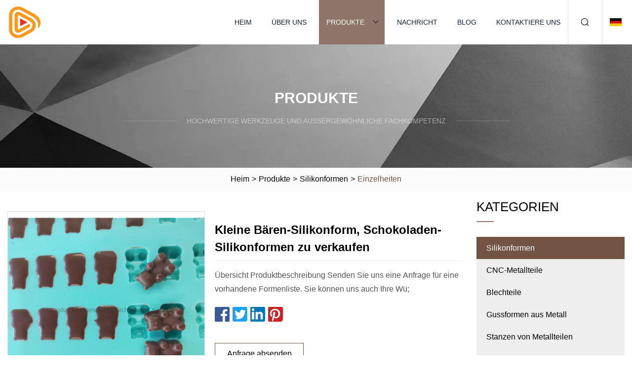

--- FILE ---
content_type: text/html; charset=utf-8
request_url: https://de.luwangjixie.com/products/small-bear-silicone-mold-chocolate-silicone-molds-for-sale.html
body_size: 5492
content:
<!doctype html>
<html lang="de">
<head>
<meta charset="utf-8" />
<title>Kleine Bären-Silikonform, Schokoladen-Silikonformen zu verkaufen | Guangzhou Silikonformen Group Co., Ltd</title>
<meta name="description" content="Kleine Bären-Silikonform, Schokoladen-Silikonformen zu verkaufen" />
<meta name="keywords" content="Kleine Bären-Silikonform, Schokoladen-Silikonformen zu verkaufen" />
<meta name="viewport" content="width=device-width, initial-scale=1.0" />
<meta name="application-name" content="Guangzhou Silikonformen Group Co., Ltd" />
<meta name="twitter:card" content="summary" />
<meta name="twitter:title" content="Kleine Bären-Silikonform, Schokoladen-Silikonformen zu verkaufen | Guangzhou Silikonformen Group Co., Ltd" />
<meta name="twitter:description" content="Kleine Bären-Silikonform, Schokoladen-Silikonformen zu verkaufen" />
<meta name="twitter:image" content="https://de.luwangjixie.com/uploads/s/368702e59b6e4689b257ab0a080dd7a5.webp" />
<meta http-equiv="X-UA-Compatible" content="IE=edge" />
<meta property="og:site_name" content="Guangzhou Silikonformen Group Co., Ltd" />
<meta property="og:type" content="product" />
<meta property="og:title" content="Kleine Bären-Silikonform, Schokoladen-Silikonformen zu verkaufen | Guangzhou Silikonformen Group Co., Ltd" />
<meta property="og:description" content="Kleine Bären-Silikonform, Schokoladen-Silikonformen zu verkaufen" />
<meta property="og:url" content="https://de.luwangjixie.com/products/small-bear-silicone-mold-chocolate-silicone-molds-for-sale.html" />
<meta property="og:image" content="https://de.luwangjixie.com/uploads/s/368702e59b6e4689b257ab0a080dd7a5.webp" />
<link href="https://de.luwangjixie.com/products/small-bear-silicone-mold-chocolate-silicone-molds-for-sale.html" rel="canonical" />
<link href="https://de.luwangjixie.com/uploadimg/ico17359.png" rel="shortcut icon" type="image/x-icon" />
<link href="https://de.luwangjixie.com/themes/astra/toast.css" rel="stylesheet" />
<link href="https://de.luwangjixie.com/themes/astra/coffee/style.css" rel="stylesheet" />
<link href="https://de.luwangjixie.com/themes/astra/coffee/page.css" rel="stylesheet" />
<script type="application/ld+json">
[{
"@context": "https://schema.org/",
"@type": "BreadcrumbList",
"itemListElement": [{
"@type": "ListItem",
"name": "Heim",
"position": 1,
"item": "https://de.luwangjixie.com/"},{
"@type": "ListItem",
"name": "Produkte",
"position": 2,
"item": "https://de.luwangjixie.com/products.html"},{
"@type": "ListItem",
"name": "Silikonformen",
"position": 3,
"item": "https://de.luwangjixie.com/silicone-molds.html"},{
"@type": "ListItem",
"name": "Kleine Bären-Silikonform, Schokoladen-Silikonformen zu verkaufen",
"position": 4,
"item": "https://de.luwangjixie.com/products/small-bear-silicone-mold-chocolate-silicone-molds-for-sale.html"
}]}]
</script>
<script type="text/javascript" src="//info.53hu.net/traffic.js?id=08a984h6ak"></script>
</head>
<body class="index">
<!-- header -->
<header>
  <div class="container">
    <div class="head-logo"><a href="https://de.luwangjixie.com/" title="Guangzhou Silikonformen Group Co., Ltd"><img src="/uploadimg/logo17359.png" width="70" height="70" alt="Guangzhou Silikonformen Group Co., Ltd"><span>Guangzhou Silikonformen Group Co., Ltd</span></a></div>
    <div class="menu-btn"><em></em><em></em><em></em></div>
    <div class="head-content">
      <nav class="nav">
        <ul>
          <li><a href="https://de.luwangjixie.com/">Heim</a></li>
          <li><a href="https://de.luwangjixie.com/about-us.html">Über uns</a></li>
          <li class="active"><a href="https://de.luwangjixie.com/products.html">Produkte</a><em class="iconfont icon-xiangxia"></em>
            <ul class="submenu">
              <li><a href="https://de.luwangjixie.com/silicone-molds.html">Silikonformen</a></li>
              <li><a href="https://de.luwangjixie.com/cnc-metal-parts.html">CNC-Metallteile</a></li>
              <li><a href="https://de.luwangjixie.com/sheet-metal-parts.html">Blechteile</a></li>
              <li><a href="https://de.luwangjixie.com/casting-metal-molds.html">Gussformen aus Metall</a></li>
              <li><a href="https://de.luwangjixie.com/stamping-metal-parts.html">Stanzen von Metallteilen</a></li>
              <li><a href="https://de.luwangjixie.com/plastic-injection-molds.html">Kunststoffspritzgussformen</a></li>
              <li><a href="https://de.luwangjixie.com/double-shot-plastic-molds.html">Double-Shot-Kunststoffformen</a></li>
              <li><a href="https://de.luwangjixie.com/medical-molds-and-molding.html">Medizinische Formen und Formen</a></li>
              <li><a href="https://de.luwangjixie.com/plastic-crates-bins-molds.html">Formen für Kunststoffkisten und Behälter</a></li>
              <li><a href="https://de.luwangjixie.com/machine-and-equipment-molds.html">Formen für Maschinen und Geräte</a></li>
              <li><a href="https://de.luwangjixie.com/industrial-molds-and-molding.html">Industrielle Formen und Formen</a></li>
              <li><a href="https://de.luwangjixie.com/automotive-molds-and-molding.html">Formen und Formen für die Automobilindustrie</a></li>
            </ul>
          </li>
          <li><a href="https://de.luwangjixie.com/news.html">Nachricht</a></li>
          <li><a href="https://de.luwangjixie.com/blog.html">Blog</a></li>
          <li><a href="https://de.luwangjixie.com/contact-us.html">Kontaktiere uns</a></li>
        </ul>
      </nav>
      <div class="head-search"><em class="iconfont icon-sousuo"></em></div>
      <div class="search-input">
        <input type="text" placeholder="Keyword" id="txtSearch" autocomplete="off">
        <div class="search-btn" onclick="SearchProBtn()"><em class="iconfont icon-sousuo" aria-hidden="true"></em></div>
      </div>
      <div class="languagelist">
        <div title="Language" class="languagelist-icon"><span>Language</span></div>
        <div class="languagelist-drop"><span class="languagelist-arrow"></span>
          <ul class="languagelist-wrap">
                            <li class="languagelist-active"><a href="https://de.luwangjixie.com/products/small-bear-silicone-mold-chocolate-silicone-molds-for-sale.html"><img src="/themes/astra/images/language/de.png" width="24" height="16" alt="Deutsch" title="de">Deutsch </a></li>
                                    <li>
                                        <a href="https://www.luwangjixie.com/products/small-bear-silicone-mold-chocolate-silicone-molds-for-sale.html">
                                            <img src="/themes/astra/images/language/en.png" width="24" height="16" alt="English" title="en">
                                            English
                                        </a>
                                    </li>
                                    <li>
                                        <a href="https://fr.luwangjixie.com/products/small-bear-silicone-mold-chocolate-silicone-molds-for-sale.html">
                                            <img src="/themes/astra/images/language/fr.png" width="24" height="16" alt="Français" title="fr">
                                            Français
                                        </a>
                                    </li>
                                    <li>
                                        <a href="https://es.luwangjixie.com/products/small-bear-silicone-mold-chocolate-silicone-molds-for-sale.html">
                                            <img src="/themes/astra/images/language/es.png" width="24" height="16" alt="Español" title="es">
                                            Español
                                        </a>
                                    </li>
                                    <li>
                                        <a href="https://it.luwangjixie.com/products/small-bear-silicone-mold-chocolate-silicone-molds-for-sale.html">
                                            <img src="/themes/astra/images/language/it.png" width="24" height="16" alt="Italiano" title="it">
                                            Italiano
                                        </a>
                                    </li>
                                    <li>
                                        <a href="https://pt.luwangjixie.com/products/small-bear-silicone-mold-chocolate-silicone-molds-for-sale.html">
                                            <img src="/themes/astra/images/language/pt.png" width="24" height="16" alt="Português" title="pt">
                                            Português
                                        </a>
                                    </li>
                                    <li>
                                        <a href="https://ja.luwangjixie.com/products/small-bear-silicone-mold-chocolate-silicone-molds-for-sale.html"><img src="/themes/astra/images/language/ja.png" width="24" height="16" alt="日本語" title="ja"> 日本語</a>
                                    </li>
                                    <li>
                                        <a href="https://ko.luwangjixie.com/products/small-bear-silicone-mold-chocolate-silicone-molds-for-sale.html"><img src="/themes/astra/images/language/ko.png" width="24" height="16" alt="한국어" title="ko"> 한국어</a>
                                    </li>
                                    <li>
                                        <a href="https://ru.luwangjixie.com/products/small-bear-silicone-mold-chocolate-silicone-molds-for-sale.html"><img src="/themes/astra/images/language/ru.png" width="24" height="16" alt="Русский" title="ru"> Русский</a>
                                    </li>
                           
          </ul>
        </div>
      </div>
    </div>
  </div>
</header>
<main>
  <div class="inner-banner"><img src="/themes/astra/images/inner-banner.webp" alt="banner">
    <div class="inner-content">
      <div class="inner-title">Produkte</div>
      <div class="inner-des"><em></em><span>Hochwertige Werkzeuge und außergewöhnliche Fachkompetenz</span><em></em></div>
    </div>
  </div>
  <div class="page-breadcrumbs"><a href="https://de.luwangjixie.com/">Heim</a> > <a href="/products.html">Produkte</a> > <a href="/silicone-molds.html">Silikonformen</a> > <span>Einzelheiten</span></div>
  <div class="page-main page-flex page-products-details">
    <div class="container">
      <div class="page-content">
        <div class="preview-top">
          <div class="preview-container">
            <div class="small-box"><img src="/uploads/s/368702e59b6e4689b257ab0a080dd7a5.webp" alt="Kleine Bären-Silikonform, Schokoladen-Silikonformen zu verkaufen" /></div>
          </div>
          <div class="preview-info">
            <div class="prodetails-top">
              <h1 class="prodetails-title">Kleine Bären-Silikonform, Schokoladen-Silikonformen zu verkaufen</h1>
              <div class="prodetails-text line5"> Übersicht Produktbeschreibung Senden Sie uns eine Anfrage für eine vorhandene Formenliste.  Sie können uns auch Ihre Wü;</div>
              <div class="sharewrap"></div>
              <div class="prodetails-btn"><a href="javascript:void(0)" class="tosendinquiry">Anfrage absenden</a></div>
            </div>
          </div>
        </div>
        <div class="prodetails-content">Overview                                                            <h5>Basisinformation.</h5><table width="100%" border="1" cellpadding="0" cellspacing="0" class="table"><tbody><tr><td>Modell Nr.</td><td>LST</td></tr><tr><td>Läufer</td><td>Heisser Renner</td></tr><tr><td>Design-Software</td><td>Schritt</td></tr><tr><td>Installation</td><td>Handy, Mobiltelefon</td></tr><tr><td>Zertifizierung</td><td>FDA</td></tr><tr><td>Standard</td><td>Schokoladenmaschine</td></tr><tr><td>Maßgeschneidert</td><td>Maßgeschneidert</td></tr><tr><td>Mindestbestellmenge</td><td>10 Stück</td></tr><tr><td>Transportpaket</td><td>Kartonschachtel</td></tr><tr><td>Spezifikation</td><td>325*180,7*19,1mm</td></tr><tr><td>Warenzeichen</td><td>LST</td></tr><tr><td>Herkunft</td><td>China</td></tr><tr><td>HS-Code</td><td>8438900000</td></tr><tr><td>Produktionskapazität</td><td>20000 Stück/Tag</td></tr></tbody></table><h5>Produktbeschreibung</h5><p>Produktbeschreibung</p><br> Senden Sie uns eine Anfrage für eine vorhandene Formenliste.  Sie können uns auch Ihre Wünsche zur individuellen Gestaltung einer neuen Form mitteilen.<br><table border="1" cellspacing="0"><tbody><tr><td><p>Abgelegt</p></td><td><p>Alle Arten von Schokolade, Süßigkeiten und Pudding</p></td></tr><tr><td><p>Mindestbestellmenge</p></td><td><p>10 Stk</p></td></tr><tr><td><p>Formengröße</p></td><td><p>275*175/450*300/510*200mm und kundenspezifisch erhältlich</p></td></tr><tr><td><p>Material</p></td><td><p>PC, FDA-Testbericht</p></td></tr><tr><td><p>Farbe</p></td><td><p>Bunt individuell gestaltet</p></td></tr><tr><td><p>Formaufsatz</p></td><td><p>Silikon</p></td></tr><tr><td><p>Verpackung</p></td><td><p>Kartonschachtel</p></td></tr><tr><td><p>Menge/Karton</p></td><td><p>50 Stück/Karton</p></td></tr><tr><td><p>Kartongewicht</p></td><td><p>16 kg/Karton</p></td></tr><tr><td><p>Beispielzeit</p></td><td><p>2-5 Tage, kostenlose Probe, aber die Kurierkosten werden vom Käufer berechnet</p></td></tr></tbody></table><p>Detaillierte Fotos</p><p><img src="/uploads/p/b6e6e240ced440509d7a559f92af0f15.webp" alt="Small Bear Silicone Mold Chocolate Silicone Molds for Sale" width="800px"></p><p><img src="/uploads/p/945c85b84dd64e5495cfd45d58eb5a75.webp" alt="Small Bear Silicone Mold Chocolate Silicone Molds for Sale" width="800px"></p><p><img src="/uploads/p/72684890e71947edb9fc4137b311420e.webp" alt="Small Bear Silicone Mold Chocolate Silicone Molds for Sale" width="800px"></p><p><img src="/uploads/p/97ee7f30e978479296c6abaa306b48da.webp" alt="Small Bear Silicone Mold Chocolate Silicone Molds for Sale" width="800px"></p><p><img src="/uploads/p/16b09161c17d4456a5634cb9d45e6e24.webp" alt="Small Bear Silicone Mold Chocolate Silicone Molds for Sale" width="800px"></p><br> Hier finden Sie einige ausgewählte vorhandene Formen.  Es gibt noch viele weitere in unserer Liste.  Lassen Sie mich wissen, wenn Sie die Liste benötigen.<p>Verpackung & Versand</p><p><br>Alle Formen werden normalerweise in Kartons oder in Holzkisten verpackt. Formen können per Express, auf dem Luftweg, per LKW oder auf dem Seeweg versendet werden. Die Lieferzeit beträgt normalerweise 1–3 Tage für vorhandene Formen und 14–20 Tage für kundenspezifische Formen.<br></p><p>Unternehmensprofil</p> Chengdu LST Science and Technology Co., Ltd hat seinen Sitz im Jiaolong Industrial Habor im Bezirk Qingyang, Chengdu, Provinz Sichuan, China.  Es handelt sich um einen privaten Partnerschaftsunternehmer, der sich auf die Herstellung von Formen und Schokoladenmaschinen mittlerer bis hoher Klasse spezialisiert hat, wie z. B. Schokoladenformmaschinen, Schokoladenüberzugsmaschinen, Schokoladenüberzugsmaschinen, Haferflockenschokoladenmaschinen usw. Wir verfügen über ein starkes professionelles Forschungs- und Entwicklungsteam sowie ein Produktionsteam.  Unser Unternehmen folgt stets dem Grundsatz, dass Service die Grundlage des Geschäfts bildet und Qualität den Markt gewinnt.  Unsere Schokoladenausrüstung erfreut sich in der Lebensmittelindustrie großer Beliebtheit.  Gleichzeitig sind die mit unseren Anlagen hergestellten Produkte auch in der Süßwarenindustrie führend.  Außer auf dem heimischen Markt wurden unsere Geräte auch in Deutschland, Indien, Kanada und vielen anderen Ländern der Welt verkauft.  Wir haben unsere Technologie ständig weiterentwickelt und verbessert und sind bestrebt, durch die Bereitstellung hochwertiger Schokoladenmaschinen und exzellenten Service das Vertrauen und die Unterstützung unserer Kunden zu gewinnen.<br></div>
        <div class="pagelink">
          <div class="pagelink-item"><a href="/products/progressive-precision-fabrication-bending-stainless-steel-aluminum-sheet-metal-cnc-automouldcar-welding-hardware-sheet-metal-blanks-stamping-parts.html" title="Progressive Präzisionsfertigung, Biegen von Edelstahl-Aluminiumblechen, CNC-Auto-/Form-/Autoschweiß-Hardware, Blechrohlinge, Stanzteile"><em></em><span>Previers</span></a></div>
          <div class="backlist"><a href="/products.html"><em class="iconfont icon-caidan"></em><span>Zurück zur Liste</span></a></div>
          <div class="pagelink-item next"><a href="/products/new-products-can-be-customized-wholesale-multi.html" title="Neue Produkte können im Großhandel angepasst werden"><em></em><span>Nächste</span></a></div>
        </div>
        <div class="recommend-products">
          <div class="page-title">Sie können auch mögen</div>
          <ul class="prolist">
            <li><a href="/products/electronics-pctputpesilicone-material-molding-mobile-phone-case-plastic-injection-mould.html" class="img lazy-wrap"><img data-src="/uploads/s/176d0d023b47472bb88eb0e9dee015fc.webp" class="lazy" alt="Elektronik-PC/TPU/TPE/Silikon-Materialformung, Kunststoff-Spritzgussform für Handyhüllen"><span class="lazy-load"></span></a>
              <div class="info"><a href="/products/electronics-pctputpesilicone-material-molding-mobile-phone-case-plastic-injection-mould.html#send" class="btn" rel="nofollow"><em class="iconfont icon-email-fill"></em></a>
              <a href="/products/electronics-pctputpesilicone-material-molding-mobile-phone-case-plastic-injection-mould.html" class="title">Elektronik-PC/TPU/TPE/Silikon-Materialformung, Kunststoff-Spritzgussform für Handyhüllen</a></div>
            </li>            <li><a href="/products/plastic-pallet-boxbincontainer-mould-plastic-boxcrate-mould.html" class="img lazy-wrap"><img data-src="/uploads/s/37df66fbb12049619f0d1ac65d6c9609.webp" class="lazy" alt="Kunststoff-Palettenbox/Behälter/Behälterform. Kunststoffbox/Kistenform"><span class="lazy-load"></span></a>
              <div class="info"><a href="/products/plastic-pallet-boxbincontainer-mould-plastic-boxcrate-mould.html#send" class="btn" rel="nofollow"><em class="iconfont icon-email-fill"></em></a>
              <a href="/products/plastic-pallet-boxbincontainer-mould-plastic-boxcrate-mould.html" class="title">Kunststoff-Palettenbox/Behälter/Behälterform. Kunststoffbox/Kistenform</a></div>
            </li>            <li><a href="/products/customized-injection-plastic-crate-bin-mould.html" class="img lazy-wrap"><img data-src="/uploads/s/be966bcb09b2466f9b11ad747776e408.webp" class="lazy" alt="Maßgeschneiderte Spritzgussform für Kistenbehälter aus Kunststoff"><span class="lazy-load"></span></a>
              <div class="info"><a href="/products/customized-injection-plastic-crate-bin-mould.html#send" class="btn" rel="nofollow"><em class="iconfont icon-email-fill"></em></a>
              <a href="/products/customized-injection-plastic-crate-bin-mould.html" class="title">Maßgeschneiderte Spritzgussform für Kistenbehälter aus Kunststoff</a></div>
            </li>          </ul>
        </div>
        <div class="send-inquiry" id="send">
          <div class="page-title">Anfrage absenden</div>
          <input type="hidden" name="domain" id="in-domain" value="de.luwangjixie.com">
          <div class="feedback">
            <input type="text" placeholder="Phone or WhatsApp:" id="in-phone" name="phone">
            <input type="text" placeholder="Email:*" id="in-email" name="email">
            <textarea placeholder="Content:*" name="content" id="in-content"></textarea>
            <div class="sendbtn">
              <div class="sendnow" id="SubmitName" onclick="SendInquiry()"><em></em><span>Schick jetzt</span></div>
            </div>
          </div>
          <div id="feedbackForm"></div>
        </div>
      </div>
      <aside class="page-aside">
        <div class="page-title">Kategorien</div>
        <div class="aside-category">
          <ul>
			<li><a href="/silicone-molds.html" class="act">Silikonformen</a></li>            <li><a href="/cnc-metal-parts.html">CNC-Metallteile</a></li>            <li><a href="/sheet-metal-parts.html">Blechteile</a></li>            <li><a href="/casting-metal-molds.html">Gussformen aus Metall</a></li>            <li><a href="/stamping-metal-parts.html">Stanzen von Metallteilen</a></li>            <li><a href="/plastic-injection-molds.html">Kunststoffspritzgussformen</a></li>            <li><a href="/double-shot-plastic-molds.html">Double-Shot-Kunststoffformen</a></li>            <li><a href="/medical-molds-and-molding.html">Medizinische Formen und Formen</a></li>            <li><a href="/plastic-crates-bins-molds.html">Formen für Kunststoffkisten und Behälter</a></li>            <li><a href="/machine-and-equipment-molds.html">Formen für Maschinen und Geräte</a></li>            <li><a href="/industrial-molds-and-molding.html">Industrielle Formen und Formen</a></li>            <li><a href="/automotive-molds-and-molding.html">Formen und Formen für die Automobilindustrie</a></li>          </ul>
        </div>
      </aside>
    </div>
  </div>
</main>
 
<!-- footer -->
<footer>
  <div class="container">
    <div class="foot-item">
      <div class="foot-title">Navigation</div>
      <ul>
        <li><a href="https://de.luwangjixie.com/">Heim</a></li>
        <li><a href="https://de.luwangjixie.com/about-us.html">Über uns</a></li>
        <li><a href="https://de.luwangjixie.com/products.html">Produkte</a></li>
        <li><a href="https://de.luwangjixie.com/news.html">Nachricht</a></li>
        <li><a href="https://de.luwangjixie.com/blog.html">Blog</a></li>
        <li><a href="https://de.luwangjixie.com/contact-us.html">Kontaktiere uns</a></li>
        <li><a href="https://de.luwangjixie.com/sitemap.xml">Seitenverzeichnis</a></li>
        <li><a href="https://de.luwangjixie.com/privacy-policy.html">Privacy Policy</a></li>
      </ul>
    </div>
    <div class="foot-item foot-company">
      <div class="foot-title">Partnerfirma</div>
      <ul>
      </ul>
    </div>
    <div class="foot-share"><a href="https://de.luwangjixie.com/" rel="nofollow" title="facebook"><em class="iconfont icon-facebook"></em></a><a href="https://de.luwangjixie.com/" rel="nofollow" title="linkedin"><em class="iconfont icon-linkedin"></em></a><a href="https://de.luwangjixie.com/" rel="nofollow" title="twitter"><em class="iconfont icon-twitter-fill"></em></a><a href="https://de.luwangjixie.com/" rel="nofollow" title="youtube"><em class="iconfont icon-youtube"></em></a><a href="https://de.luwangjixie.com/" rel="nofollow" title="instagram"><em class="iconfont icon-instagram"></em></a><a href="https://de.luwangjixie.com/" rel="nofollow" title="TikTok"><em class="iconfont icon-icon_TikTok"></em></a></div>
    <div class="foot-copyright">
      <p>Copyright &copy; de.luwangjixie.com, Alle Rechte vorbehalten.&nbsp;&nbsp;&nbsp;<a href="/cdn-cgi/l/email-protection#7d1f0f1c131912133d11080a1c131a1714051418531e1210" target="_blank"><span class="__cf_email__" data-cfemail="0e6c7c6f606a61604e627b796f6069646776676b206d6163">[email&#160;protected]</span></a></p>
    </div>
  </div>
  <div class="gotop"><span>TOP</span></div>
</footer>
 
<!-- script --> 
<script data-cfasync="false" src="/cdn-cgi/scripts/5c5dd728/cloudflare-static/email-decode.min.js"></script><script src="https://de.luwangjixie.com/themes/astra/js/jquery3.6.1.js"></script>
<script src="https://de.luwangjixie.com/themes/astra/js/vanilla-lazyload.js"></script>
<script src="https://de.luwangjixie.com/themes/astra/js/style.js"></script>
<script src="https://de.luwangjixie.com/themes/astra/js/page.js"></script>
<script src="https://de.luwangjixie.com/themes/astra/js/toast.js"></script>
<script src="https://de.luwangjixie.com/themes/astra/js/share.js"></script>
<script src="https://de.luwangjixie.com/themes/astra/js/axios.min.js"></script>
<script src="https://de.luwangjixie.com/themes/astra/js/contact.js"></script>
<script src="https://platform-api.sharethis.com/js/sharethis.js#property=5eec0fd89a302d0012ac463a&product=sop" type="text/javascript" async></script>
<script defer src="https://static.cloudflareinsights.com/beacon.min.js/vcd15cbe7772f49c399c6a5babf22c1241717689176015" integrity="sha512-ZpsOmlRQV6y907TI0dKBHq9Md29nnaEIPlkf84rnaERnq6zvWvPUqr2ft8M1aS28oN72PdrCzSjY4U6VaAw1EQ==" data-cf-beacon='{"version":"2024.11.0","token":"1cb7433c8da04932becf195747290e97","r":1,"server_timing":{"name":{"cfCacheStatus":true,"cfEdge":true,"cfExtPri":true,"cfL4":true,"cfOrigin":true,"cfSpeedBrain":true},"location_startswith":null}}' crossorigin="anonymous"></script>
</body>
</html>


--- FILE ---
content_type: application/javascript
request_url: https://de.luwangjixie.com/themes/astra/js/page.js
body_size: 196
content:
function AsideCate() {
  $('.aside-category>ul>li>').each(function () {
    var i = $(this).children('.submenu li').length;
    if (i > 0) {
      $(this).parents('li').children('a').after('<em class="swtich"></em>')
    }
  })

  $('.swtich').click(function () {
    $(this).parents('li').toggleClass('act');
    $(this).next('.submenu').slideToggle();
  })
}
AsideCate();

function prodetailsSwiper() {
  if ($('#gallery').length) {
    var swiperproduct = new Swiper("#gallery", {
      slidesPerView: 4,
      spaceBetween: 10,
      navigation: {
        nextEl: ".prodetails-button-next",
        prevEl: ".prodetails-button-prev",
      },
    });
    window.swiperproduct = swiperproduct;
  }
}
// if (!isMob()) {
prodetailsSwiper()
// }

// Send Inquiry
function SendInquiry() {
  $('.tosendinquiry').click(function () {
    $('html,body').animate({
      scrollTop: $('#send').offset().top
    }, 500);
  })
}
SendInquiry();

function noNewsImages() {
  $('.newslist-img img').each(function () {
    if ($(this).attr('data-src') == '') {
      $(this).attr('data-src', '/themes/astra/images/noimages.webp');
      $(this).parents('.newslist-img').addClass('lazy-loaded');
    }
  })

  $('.newslist-img img').on('error', function () {
    $(this).attr('src', '/themes/astra/images/noimages.webp');
    $(this).parents('.newslist-img').addClass('lazy-loaded');
  });
}
noNewsImages();

$(function(){
$('.prodetails-content table').wrap('<div class="table-wrap"></div>')
})